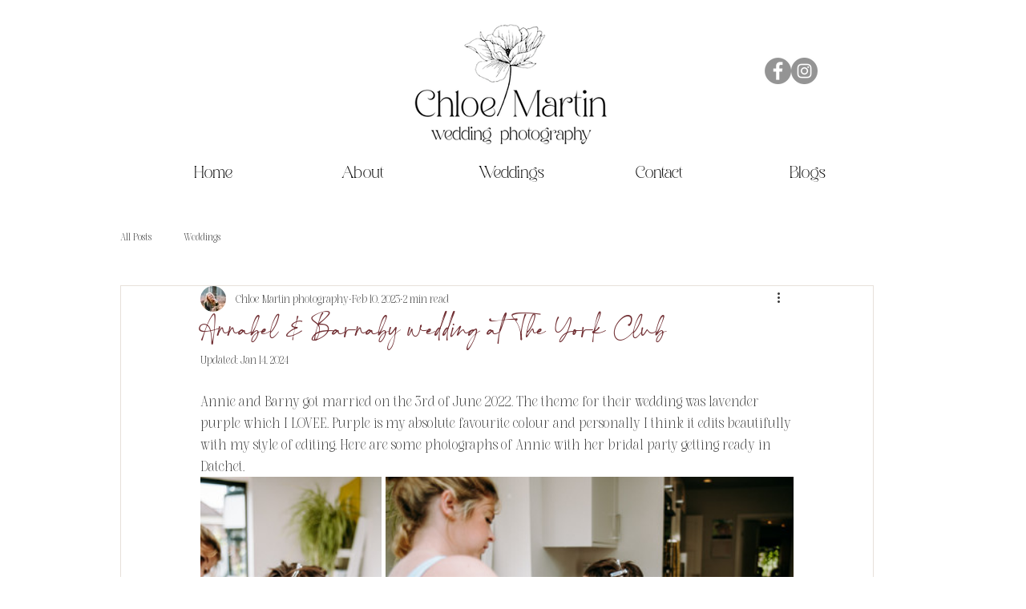

--- FILE ---
content_type: text/css; charset=utf-8
request_url: https://www.chloemartinphotography.com/_serverless/pro-gallery-css-v4-server/layoutCss?ver=2&id=8tg3v-not-scoped&items=3519_2500_3750%7C3491_2500_1667%7C3573_2500_1667%7C3546_2500_1667%7C3537_2499_1663%7C3288_2500_3757%7C3634_2499_1663%7C3479_2499_1663%7C3437_2499_1663%7C3397_2500_3757%7C3453_2500_3757%7C3349_2499_1663%7C3639_2499_1663%7C3456_2500_3757%7C3450_2499_1663%7C3601_2500_3757%7C3658_2499_1663%7C3629_2499_1663%7C3323_2500_3757%7C3481_2500_3757&container=645_740_3150.296875_720&options=gallerySizeType:px%7CenableInfiniteScroll:true%7CtitlePlacement:SHOW_ON_HOVER%7CimageMargin:5%7CisVertical:false%7CgridStyle:0%7CgalleryLayout:1%7CnumberOfImagesPerRow:0%7CgallerySizePx:300%7CcubeType:fill%7CgalleryThumbnailsAlignment:none
body_size: -75
content:
#pro-gallery-8tg3v-not-scoped [data-hook="item-container"][data-idx="0"].gallery-item-container{opacity: 1 !important;display: block !important;transition: opacity .2s ease !important;top: 0px !important;left: 0px !important;right: auto !important;height: 339px !important;width: 226px !important;} #pro-gallery-8tg3v-not-scoped [data-hook="item-container"][data-idx="0"] .gallery-item-common-info-outer{height: 100% !important;} #pro-gallery-8tg3v-not-scoped [data-hook="item-container"][data-idx="0"] .gallery-item-common-info{height: 100% !important;width: 100% !important;} #pro-gallery-8tg3v-not-scoped [data-hook="item-container"][data-idx="0"] .gallery-item-wrapper{width: 226px !important;height: 339px !important;margin: 0 !important;} #pro-gallery-8tg3v-not-scoped [data-hook="item-container"][data-idx="0"] .gallery-item-content{width: 226px !important;height: 339px !important;margin: 0px 0px !important;opacity: 1 !important;} #pro-gallery-8tg3v-not-scoped [data-hook="item-container"][data-idx="0"] .gallery-item-hover{width: 226px !important;height: 339px !important;opacity: 1 !important;} #pro-gallery-8tg3v-not-scoped [data-hook="item-container"][data-idx="0"] .item-hover-flex-container{width: 226px !important;height: 339px !important;margin: 0px 0px !important;opacity: 1 !important;} #pro-gallery-8tg3v-not-scoped [data-hook="item-container"][data-idx="0"] .gallery-item-wrapper img{width: 100% !important;height: 100% !important;opacity: 1 !important;} #pro-gallery-8tg3v-not-scoped [data-hook="item-container"][data-idx="1"].gallery-item-container{opacity: 1 !important;display: block !important;transition: opacity .2s ease !important;top: 0px !important;left: 231px !important;right: auto !important;height: 339px !important;width: 509px !important;} #pro-gallery-8tg3v-not-scoped [data-hook="item-container"][data-idx="1"] .gallery-item-common-info-outer{height: 100% !important;} #pro-gallery-8tg3v-not-scoped [data-hook="item-container"][data-idx="1"] .gallery-item-common-info{height: 100% !important;width: 100% !important;} #pro-gallery-8tg3v-not-scoped [data-hook="item-container"][data-idx="1"] .gallery-item-wrapper{width: 509px !important;height: 339px !important;margin: 0 !important;} #pro-gallery-8tg3v-not-scoped [data-hook="item-container"][data-idx="1"] .gallery-item-content{width: 509px !important;height: 339px !important;margin: 0px 0px !important;opacity: 1 !important;} #pro-gallery-8tg3v-not-scoped [data-hook="item-container"][data-idx="1"] .gallery-item-hover{width: 509px !important;height: 339px !important;opacity: 1 !important;} #pro-gallery-8tg3v-not-scoped [data-hook="item-container"][data-idx="1"] .item-hover-flex-container{width: 509px !important;height: 339px !important;margin: 0px 0px !important;opacity: 1 !important;} #pro-gallery-8tg3v-not-scoped [data-hook="item-container"][data-idx="1"] .gallery-item-wrapper img{width: 100% !important;height: 100% !important;opacity: 1 !important;} #pro-gallery-8tg3v-not-scoped [data-hook="item-container"][data-idx="2"].gallery-item-container{opacity: 1 !important;display: block !important;transition: opacity .2s ease !important;top: 344px !important;left: 0px !important;right: auto !important;height: 245px !important;width: 367px !important;} #pro-gallery-8tg3v-not-scoped [data-hook="item-container"][data-idx="2"] .gallery-item-common-info-outer{height: 100% !important;} #pro-gallery-8tg3v-not-scoped [data-hook="item-container"][data-idx="2"] .gallery-item-common-info{height: 100% !important;width: 100% !important;} #pro-gallery-8tg3v-not-scoped [data-hook="item-container"][data-idx="2"] .gallery-item-wrapper{width: 367px !important;height: 245px !important;margin: 0 !important;} #pro-gallery-8tg3v-not-scoped [data-hook="item-container"][data-idx="2"] .gallery-item-content{width: 367px !important;height: 245px !important;margin: 0px 0px !important;opacity: 1 !important;} #pro-gallery-8tg3v-not-scoped [data-hook="item-container"][data-idx="2"] .gallery-item-hover{width: 367px !important;height: 245px !important;opacity: 1 !important;} #pro-gallery-8tg3v-not-scoped [data-hook="item-container"][data-idx="2"] .item-hover-flex-container{width: 367px !important;height: 245px !important;margin: 0px 0px !important;opacity: 1 !important;} #pro-gallery-8tg3v-not-scoped [data-hook="item-container"][data-idx="2"] .gallery-item-wrapper img{width: 100% !important;height: 100% !important;opacity: 1 !important;} #pro-gallery-8tg3v-not-scoped [data-hook="item-container"][data-idx="3"]{display: none !important;} #pro-gallery-8tg3v-not-scoped [data-hook="item-container"][data-idx="4"]{display: none !important;} #pro-gallery-8tg3v-not-scoped [data-hook="item-container"][data-idx="5"]{display: none !important;} #pro-gallery-8tg3v-not-scoped [data-hook="item-container"][data-idx="6"]{display: none !important;} #pro-gallery-8tg3v-not-scoped [data-hook="item-container"][data-idx="7"]{display: none !important;} #pro-gallery-8tg3v-not-scoped [data-hook="item-container"][data-idx="8"]{display: none !important;} #pro-gallery-8tg3v-not-scoped [data-hook="item-container"][data-idx="9"]{display: none !important;} #pro-gallery-8tg3v-not-scoped [data-hook="item-container"][data-idx="10"]{display: none !important;} #pro-gallery-8tg3v-not-scoped [data-hook="item-container"][data-idx="11"]{display: none !important;} #pro-gallery-8tg3v-not-scoped [data-hook="item-container"][data-idx="12"]{display: none !important;} #pro-gallery-8tg3v-not-scoped [data-hook="item-container"][data-idx="13"]{display: none !important;} #pro-gallery-8tg3v-not-scoped [data-hook="item-container"][data-idx="14"]{display: none !important;} #pro-gallery-8tg3v-not-scoped [data-hook="item-container"][data-idx="15"]{display: none !important;} #pro-gallery-8tg3v-not-scoped [data-hook="item-container"][data-idx="16"]{display: none !important;} #pro-gallery-8tg3v-not-scoped [data-hook="item-container"][data-idx="17"]{display: none !important;} #pro-gallery-8tg3v-not-scoped [data-hook="item-container"][data-idx="18"]{display: none !important;} #pro-gallery-8tg3v-not-scoped [data-hook="item-container"][data-idx="19"]{display: none !important;} #pro-gallery-8tg3v-not-scoped .pro-gallery-prerender{height:3112.837534757152px !important;}#pro-gallery-8tg3v-not-scoped {height:3112.837534757152px !important; width:740px !important;}#pro-gallery-8tg3v-not-scoped .pro-gallery-margin-container {height:3112.837534757152px !important;}#pro-gallery-8tg3v-not-scoped .pro-gallery {height:3112.837534757152px !important; width:740px !important;}#pro-gallery-8tg3v-not-scoped .pro-gallery-parent-container {height:3112.837534757152px !important; width:745px !important;}

--- FILE ---
content_type: text/css; charset=utf-8
request_url: https://www.chloemartinphotography.com/_serverless/pro-gallery-css-v4-server/layoutCss?ver=2&id=fhil6-not-scoped&items=3556_2500_1667%7C3393_2500_1667%7C3550_2500_1667%7C3648_2500_1667%7C3384_2500_1667%7C3497_2500_3750%7C3571_2500_3750%7C3250_2500_3750%7C3467_2500_1667%7C3537_2500_3750%7C3504_2500_1667%7C3457_2500_3750%7C3570_2500_1667&container=3957.296875_740_1365_720&options=gallerySizeType:px%7CenableInfiniteScroll:true%7CtitlePlacement:SHOW_ON_HOVER%7CimageMargin:5%7CgalleryLayout:0%7CisVertical:true%7CgallerySizePx:300%7CcubeType:fill%7CgalleryThumbnailsAlignment:none
body_size: -205
content:
#pro-gallery-fhil6-not-scoped [data-hook="item-container"][data-idx="0"].gallery-item-container{opacity: 1 !important;display: block !important;transition: opacity .2s ease !important;top: 0px !important;left: 0px !important;right: auto !important;height: 162px !important;width: 243px !important;} #pro-gallery-fhil6-not-scoped [data-hook="item-container"][data-idx="0"] .gallery-item-common-info-outer{height: 100% !important;} #pro-gallery-fhil6-not-scoped [data-hook="item-container"][data-idx="0"] .gallery-item-common-info{height: 100% !important;width: 100% !important;} #pro-gallery-fhil6-not-scoped [data-hook="item-container"][data-idx="0"] .gallery-item-wrapper{width: 243px !important;height: 162px !important;margin: 0 !important;} #pro-gallery-fhil6-not-scoped [data-hook="item-container"][data-idx="0"] .gallery-item-content{width: 243px !important;height: 162px !important;margin: 0px 0px !important;opacity: 1 !important;} #pro-gallery-fhil6-not-scoped [data-hook="item-container"][data-idx="0"] .gallery-item-hover{width: 243px !important;height: 162px !important;opacity: 1 !important;} #pro-gallery-fhil6-not-scoped [data-hook="item-container"][data-idx="0"] .item-hover-flex-container{width: 243px !important;height: 162px !important;margin: 0px 0px !important;opacity: 1 !important;} #pro-gallery-fhil6-not-scoped [data-hook="item-container"][data-idx="0"] .gallery-item-wrapper img{width: 100% !important;height: 100% !important;opacity: 1 !important;} #pro-gallery-fhil6-not-scoped [data-hook="item-container"][data-idx="1"].gallery-item-container{opacity: 1 !important;display: block !important;transition: opacity .2s ease !important;top: 0px !important;left: 248px !important;right: auto !important;height: 163px !important;width: 244px !important;} #pro-gallery-fhil6-not-scoped [data-hook="item-container"][data-idx="1"] .gallery-item-common-info-outer{height: 100% !important;} #pro-gallery-fhil6-not-scoped [data-hook="item-container"][data-idx="1"] .gallery-item-common-info{height: 100% !important;width: 100% !important;} #pro-gallery-fhil6-not-scoped [data-hook="item-container"][data-idx="1"] .gallery-item-wrapper{width: 244px !important;height: 163px !important;margin: 0 !important;} #pro-gallery-fhil6-not-scoped [data-hook="item-container"][data-idx="1"] .gallery-item-content{width: 244px !important;height: 163px !important;margin: 0px 0px !important;opacity: 1 !important;} #pro-gallery-fhil6-not-scoped [data-hook="item-container"][data-idx="1"] .gallery-item-hover{width: 244px !important;height: 163px !important;opacity: 1 !important;} #pro-gallery-fhil6-not-scoped [data-hook="item-container"][data-idx="1"] .item-hover-flex-container{width: 244px !important;height: 163px !important;margin: 0px 0px !important;opacity: 1 !important;} #pro-gallery-fhil6-not-scoped [data-hook="item-container"][data-idx="1"] .gallery-item-wrapper img{width: 100% !important;height: 100% !important;opacity: 1 !important;} #pro-gallery-fhil6-not-scoped [data-hook="item-container"][data-idx="2"].gallery-item-container{opacity: 1 !important;display: block !important;transition: opacity .2s ease !important;top: 0px !important;left: 497px !important;right: auto !important;height: 162px !important;width: 243px !important;} #pro-gallery-fhil6-not-scoped [data-hook="item-container"][data-idx="2"] .gallery-item-common-info-outer{height: 100% !important;} #pro-gallery-fhil6-not-scoped [data-hook="item-container"][data-idx="2"] .gallery-item-common-info{height: 100% !important;width: 100% !important;} #pro-gallery-fhil6-not-scoped [data-hook="item-container"][data-idx="2"] .gallery-item-wrapper{width: 243px !important;height: 162px !important;margin: 0 !important;} #pro-gallery-fhil6-not-scoped [data-hook="item-container"][data-idx="2"] .gallery-item-content{width: 243px !important;height: 162px !important;margin: 0px 0px !important;opacity: 1 !important;} #pro-gallery-fhil6-not-scoped [data-hook="item-container"][data-idx="2"] .gallery-item-hover{width: 243px !important;height: 162px !important;opacity: 1 !important;} #pro-gallery-fhil6-not-scoped [data-hook="item-container"][data-idx="2"] .item-hover-flex-container{width: 243px !important;height: 162px !important;margin: 0px 0px !important;opacity: 1 !important;} #pro-gallery-fhil6-not-scoped [data-hook="item-container"][data-idx="2"] .gallery-item-wrapper img{width: 100% !important;height: 100% !important;opacity: 1 !important;} #pro-gallery-fhil6-not-scoped [data-hook="item-container"][data-idx="3"]{display: none !important;} #pro-gallery-fhil6-not-scoped [data-hook="item-container"][data-idx="4"]{display: none !important;} #pro-gallery-fhil6-not-scoped [data-hook="item-container"][data-idx="5"]{display: none !important;} #pro-gallery-fhil6-not-scoped [data-hook="item-container"][data-idx="6"]{display: none !important;} #pro-gallery-fhil6-not-scoped [data-hook="item-container"][data-idx="7"]{display: none !important;} #pro-gallery-fhil6-not-scoped [data-hook="item-container"][data-idx="8"]{display: none !important;} #pro-gallery-fhil6-not-scoped [data-hook="item-container"][data-idx="9"]{display: none !important;} #pro-gallery-fhil6-not-scoped [data-hook="item-container"][data-idx="10"]{display: none !important;} #pro-gallery-fhil6-not-scoped [data-hook="item-container"][data-idx="11"]{display: none !important;} #pro-gallery-fhil6-not-scoped [data-hook="item-container"][data-idx="12"]{display: none !important;} #pro-gallery-fhil6-not-scoped .pro-gallery-prerender{height:1073px !important;}#pro-gallery-fhil6-not-scoped {height:1073px !important; width:740px !important;}#pro-gallery-fhil6-not-scoped .pro-gallery-margin-container {height:1073px !important;}#pro-gallery-fhil6-not-scoped .pro-gallery {height:1073px !important; width:740px !important;}#pro-gallery-fhil6-not-scoped .pro-gallery-parent-container {height:1073px !important; width:745px !important;}

--- FILE ---
content_type: text/css; charset=utf-8
request_url: https://www.chloemartinphotography.com/_serverless/pro-gallery-css-v4-server/layoutCss?ver=2&id=6b5pm-not-scoped&items=3446_2500_3750%7C3621_2500_1667%7C3434_2500_1667%7C3327_2500_1667%7C3317_2500_1667%7C3324_2500_1667%7C3426_2500_3750%7C3568_2500_3757%7C3451_2500_3757%7C3376_2500_1667%7C3352_2500_3757%7C3392_2500_1667%7C3606_2500_1667%7C3535_2500_3757%7C3490_2500_3750%7C3242_2500_3757%7C3618_2499_1663%7C3528_2499_1663%7C3720_2500_3757%7C3480_2499_1663&container=5403.296875_740_2564_720&options=gallerySizeType:px%7CenableInfiniteScroll:true%7CtitlePlacement:SHOW_ON_HOVER%7CimageMargin:5%7CgalleryLayout:0%7CisVertical:true%7CgallerySizePx:300%7CcubeType:fill%7CgalleryThumbnailsAlignment:none
body_size: -141
content:
#pro-gallery-6b5pm-not-scoped [data-hook="item-container"][data-idx="0"].gallery-item-container{opacity: 1 !important;display: block !important;transition: opacity .2s ease !important;top: 0px !important;left: 0px !important;right: auto !important;height: 365px !important;width: 243px !important;} #pro-gallery-6b5pm-not-scoped [data-hook="item-container"][data-idx="0"] .gallery-item-common-info-outer{height: 100% !important;} #pro-gallery-6b5pm-not-scoped [data-hook="item-container"][data-idx="0"] .gallery-item-common-info{height: 100% !important;width: 100% !important;} #pro-gallery-6b5pm-not-scoped [data-hook="item-container"][data-idx="0"] .gallery-item-wrapper{width: 243px !important;height: 365px !important;margin: 0 !important;} #pro-gallery-6b5pm-not-scoped [data-hook="item-container"][data-idx="0"] .gallery-item-content{width: 243px !important;height: 365px !important;margin: 0px 0px !important;opacity: 1 !important;} #pro-gallery-6b5pm-not-scoped [data-hook="item-container"][data-idx="0"] .gallery-item-hover{width: 243px !important;height: 365px !important;opacity: 1 !important;} #pro-gallery-6b5pm-not-scoped [data-hook="item-container"][data-idx="0"] .item-hover-flex-container{width: 243px !important;height: 365px !important;margin: 0px 0px !important;opacity: 1 !important;} #pro-gallery-6b5pm-not-scoped [data-hook="item-container"][data-idx="0"] .gallery-item-wrapper img{width: 100% !important;height: 100% !important;opacity: 1 !important;} #pro-gallery-6b5pm-not-scoped [data-hook="item-container"][data-idx="1"].gallery-item-container{opacity: 1 !important;display: block !important;transition: opacity .2s ease !important;top: 0px !important;left: 248px !important;right: auto !important;height: 163px !important;width: 244px !important;} #pro-gallery-6b5pm-not-scoped [data-hook="item-container"][data-idx="1"] .gallery-item-common-info-outer{height: 100% !important;} #pro-gallery-6b5pm-not-scoped [data-hook="item-container"][data-idx="1"] .gallery-item-common-info{height: 100% !important;width: 100% !important;} #pro-gallery-6b5pm-not-scoped [data-hook="item-container"][data-idx="1"] .gallery-item-wrapper{width: 244px !important;height: 163px !important;margin: 0 !important;} #pro-gallery-6b5pm-not-scoped [data-hook="item-container"][data-idx="1"] .gallery-item-content{width: 244px !important;height: 163px !important;margin: 0px 0px !important;opacity: 1 !important;} #pro-gallery-6b5pm-not-scoped [data-hook="item-container"][data-idx="1"] .gallery-item-hover{width: 244px !important;height: 163px !important;opacity: 1 !important;} #pro-gallery-6b5pm-not-scoped [data-hook="item-container"][data-idx="1"] .item-hover-flex-container{width: 244px !important;height: 163px !important;margin: 0px 0px !important;opacity: 1 !important;} #pro-gallery-6b5pm-not-scoped [data-hook="item-container"][data-idx="1"] .gallery-item-wrapper img{width: 100% !important;height: 100% !important;opacity: 1 !important;} #pro-gallery-6b5pm-not-scoped [data-hook="item-container"][data-idx="2"].gallery-item-container{opacity: 1 !important;display: block !important;transition: opacity .2s ease !important;top: 0px !important;left: 497px !important;right: auto !important;height: 162px !important;width: 243px !important;} #pro-gallery-6b5pm-not-scoped [data-hook="item-container"][data-idx="2"] .gallery-item-common-info-outer{height: 100% !important;} #pro-gallery-6b5pm-not-scoped [data-hook="item-container"][data-idx="2"] .gallery-item-common-info{height: 100% !important;width: 100% !important;} #pro-gallery-6b5pm-not-scoped [data-hook="item-container"][data-idx="2"] .gallery-item-wrapper{width: 243px !important;height: 162px !important;margin: 0 !important;} #pro-gallery-6b5pm-not-scoped [data-hook="item-container"][data-idx="2"] .gallery-item-content{width: 243px !important;height: 162px !important;margin: 0px 0px !important;opacity: 1 !important;} #pro-gallery-6b5pm-not-scoped [data-hook="item-container"][data-idx="2"] .gallery-item-hover{width: 243px !important;height: 162px !important;opacity: 1 !important;} #pro-gallery-6b5pm-not-scoped [data-hook="item-container"][data-idx="2"] .item-hover-flex-container{width: 243px !important;height: 162px !important;margin: 0px 0px !important;opacity: 1 !important;} #pro-gallery-6b5pm-not-scoped [data-hook="item-container"][data-idx="2"] .gallery-item-wrapper img{width: 100% !important;height: 100% !important;opacity: 1 !important;} #pro-gallery-6b5pm-not-scoped [data-hook="item-container"][data-idx="3"]{display: none !important;} #pro-gallery-6b5pm-not-scoped [data-hook="item-container"][data-idx="4"]{display: none !important;} #pro-gallery-6b5pm-not-scoped [data-hook="item-container"][data-idx="5"]{display: none !important;} #pro-gallery-6b5pm-not-scoped [data-hook="item-container"][data-idx="6"]{display: none !important;} #pro-gallery-6b5pm-not-scoped [data-hook="item-container"][data-idx="7"]{display: none !important;} #pro-gallery-6b5pm-not-scoped [data-hook="item-container"][data-idx="8"]{display: none !important;} #pro-gallery-6b5pm-not-scoped [data-hook="item-container"][data-idx="9"]{display: none !important;} #pro-gallery-6b5pm-not-scoped [data-hook="item-container"][data-idx="10"]{display: none !important;} #pro-gallery-6b5pm-not-scoped [data-hook="item-container"][data-idx="11"]{display: none !important;} #pro-gallery-6b5pm-not-scoped [data-hook="item-container"][data-idx="12"]{display: none !important;} #pro-gallery-6b5pm-not-scoped [data-hook="item-container"][data-idx="13"]{display: none !important;} #pro-gallery-6b5pm-not-scoped [data-hook="item-container"][data-idx="14"]{display: none !important;} #pro-gallery-6b5pm-not-scoped [data-hook="item-container"][data-idx="15"]{display: none !important;} #pro-gallery-6b5pm-not-scoped [data-hook="item-container"][data-idx="16"]{display: none !important;} #pro-gallery-6b5pm-not-scoped [data-hook="item-container"][data-idx="17"]{display: none !important;} #pro-gallery-6b5pm-not-scoped [data-hook="item-container"][data-idx="18"]{display: none !important;} #pro-gallery-6b5pm-not-scoped [data-hook="item-container"][data-idx="19"]{display: none !important;} #pro-gallery-6b5pm-not-scoped .pro-gallery-prerender{height:1845px !important;}#pro-gallery-6b5pm-not-scoped {height:1845px !important; width:740px !important;}#pro-gallery-6b5pm-not-scoped .pro-gallery-margin-container {height:1845px !important;}#pro-gallery-6b5pm-not-scoped .pro-gallery {height:1845px !important; width:740px !important;}#pro-gallery-6b5pm-not-scoped .pro-gallery-parent-container {height:1845px !important; width:745px !important;}

--- FILE ---
content_type: text/css; charset=utf-8
request_url: https://www.chloemartinphotography.com/_serverless/pro-gallery-css-v4-server/layoutCss?ver=2&id=e1mut-not-scoped&items=3449_2500_1667%7C3530_2500_1667%7C3493_2499_1663%7C3473_2500_3757%7C3610_2499_1663%7C3439_2499_1663%7C3446_2499_1663%7C3377_2499_1663%7C3558_2499_1663%7C3451_2499_1663%7C3308_2499_1663%7C3658_2499_1663&container=8318.296875_740_1887.984375_720&options=gallerySizeType:px%7CenableInfiniteScroll:true%7CtitlePlacement:SHOW_ON_HOVER%7CimageMargin:5%7CisVertical:false%7CgridStyle:0%7CgalleryLayout:1%7CnumberOfImagesPerRow:0%7CgallerySizePx:300%7CcubeType:fill%7CgalleryThumbnailsAlignment:none
body_size: -189
content:
#pro-gallery-e1mut-not-scoped [data-hook="item-container"][data-idx="0"].gallery-item-container{opacity: 1 !important;display: block !important;transition: opacity .2s ease !important;top: 0px !important;left: 0px !important;right: auto !important;height: 245px !important;width: 367px !important;} #pro-gallery-e1mut-not-scoped [data-hook="item-container"][data-idx="0"] .gallery-item-common-info-outer{height: 100% !important;} #pro-gallery-e1mut-not-scoped [data-hook="item-container"][data-idx="0"] .gallery-item-common-info{height: 100% !important;width: 100% !important;} #pro-gallery-e1mut-not-scoped [data-hook="item-container"][data-idx="0"] .gallery-item-wrapper{width: 367px !important;height: 245px !important;margin: 0 !important;} #pro-gallery-e1mut-not-scoped [data-hook="item-container"][data-idx="0"] .gallery-item-content{width: 367px !important;height: 245px !important;margin: 0px 0px !important;opacity: 1 !important;} #pro-gallery-e1mut-not-scoped [data-hook="item-container"][data-idx="0"] .gallery-item-hover{width: 367px !important;height: 245px !important;opacity: 1 !important;} #pro-gallery-e1mut-not-scoped [data-hook="item-container"][data-idx="0"] .item-hover-flex-container{width: 367px !important;height: 245px !important;margin: 0px 0px !important;opacity: 1 !important;} #pro-gallery-e1mut-not-scoped [data-hook="item-container"][data-idx="0"] .gallery-item-wrapper img{width: 100% !important;height: 100% !important;opacity: 1 !important;} #pro-gallery-e1mut-not-scoped [data-hook="item-container"][data-idx="1"].gallery-item-container{opacity: 1 !important;display: block !important;transition: opacity .2s ease !important;top: 0px !important;left: 372px !important;right: auto !important;height: 245px !important;width: 368px !important;} #pro-gallery-e1mut-not-scoped [data-hook="item-container"][data-idx="1"] .gallery-item-common-info-outer{height: 100% !important;} #pro-gallery-e1mut-not-scoped [data-hook="item-container"][data-idx="1"] .gallery-item-common-info{height: 100% !important;width: 100% !important;} #pro-gallery-e1mut-not-scoped [data-hook="item-container"][data-idx="1"] .gallery-item-wrapper{width: 368px !important;height: 245px !important;margin: 0 !important;} #pro-gallery-e1mut-not-scoped [data-hook="item-container"][data-idx="1"] .gallery-item-content{width: 368px !important;height: 245px !important;margin: 0px 0px !important;opacity: 1 !important;} #pro-gallery-e1mut-not-scoped [data-hook="item-container"][data-idx="1"] .gallery-item-hover{width: 368px !important;height: 245px !important;opacity: 1 !important;} #pro-gallery-e1mut-not-scoped [data-hook="item-container"][data-idx="1"] .item-hover-flex-container{width: 368px !important;height: 245px !important;margin: 0px 0px !important;opacity: 1 !important;} #pro-gallery-e1mut-not-scoped [data-hook="item-container"][data-idx="1"] .gallery-item-wrapper img{width: 100% !important;height: 100% !important;opacity: 1 !important;} #pro-gallery-e1mut-not-scoped [data-hook="item-container"][data-idx="2"].gallery-item-container{opacity: 1 !important;display: block !important;transition: opacity .2s ease !important;top: 250px !important;left: 0px !important;right: auto !important;height: 339px !important;width: 509px !important;} #pro-gallery-e1mut-not-scoped [data-hook="item-container"][data-idx="2"] .gallery-item-common-info-outer{height: 100% !important;} #pro-gallery-e1mut-not-scoped [data-hook="item-container"][data-idx="2"] .gallery-item-common-info{height: 100% !important;width: 100% !important;} #pro-gallery-e1mut-not-scoped [data-hook="item-container"][data-idx="2"] .gallery-item-wrapper{width: 509px !important;height: 339px !important;margin: 0 !important;} #pro-gallery-e1mut-not-scoped [data-hook="item-container"][data-idx="2"] .gallery-item-content{width: 509px !important;height: 339px !important;margin: 0px 0px !important;opacity: 1 !important;} #pro-gallery-e1mut-not-scoped [data-hook="item-container"][data-idx="2"] .gallery-item-hover{width: 509px !important;height: 339px !important;opacity: 1 !important;} #pro-gallery-e1mut-not-scoped [data-hook="item-container"][data-idx="2"] .item-hover-flex-container{width: 509px !important;height: 339px !important;margin: 0px 0px !important;opacity: 1 !important;} #pro-gallery-e1mut-not-scoped [data-hook="item-container"][data-idx="2"] .gallery-item-wrapper img{width: 100% !important;height: 100% !important;opacity: 1 !important;} #pro-gallery-e1mut-not-scoped [data-hook="item-container"][data-idx="3"]{display: none !important;} #pro-gallery-e1mut-not-scoped [data-hook="item-container"][data-idx="4"]{display: none !important;} #pro-gallery-e1mut-not-scoped [data-hook="item-container"][data-idx="5"]{display: none !important;} #pro-gallery-e1mut-not-scoped [data-hook="item-container"][data-idx="6"]{display: none !important;} #pro-gallery-e1mut-not-scoped [data-hook="item-container"][data-idx="7"]{display: none !important;} #pro-gallery-e1mut-not-scoped [data-hook="item-container"][data-idx="8"]{display: none !important;} #pro-gallery-e1mut-not-scoped [data-hook="item-container"][data-idx="9"]{display: none !important;} #pro-gallery-e1mut-not-scoped [data-hook="item-container"][data-idx="10"]{display: none !important;} #pro-gallery-e1mut-not-scoped [data-hook="item-container"][data-idx="11"]{display: none !important;} #pro-gallery-e1mut-not-scoped .pro-gallery-prerender{height:1585.8109665631346px !important;}#pro-gallery-e1mut-not-scoped {height:1585.8109665631346px !important; width:740px !important;}#pro-gallery-e1mut-not-scoped .pro-gallery-margin-container {height:1585.8109665631346px !important;}#pro-gallery-e1mut-not-scoped .pro-gallery {height:1585.8109665631346px !important; width:740px !important;}#pro-gallery-e1mut-not-scoped .pro-gallery-parent-container {height:1585.8109665631346px !important; width:745px !important;}